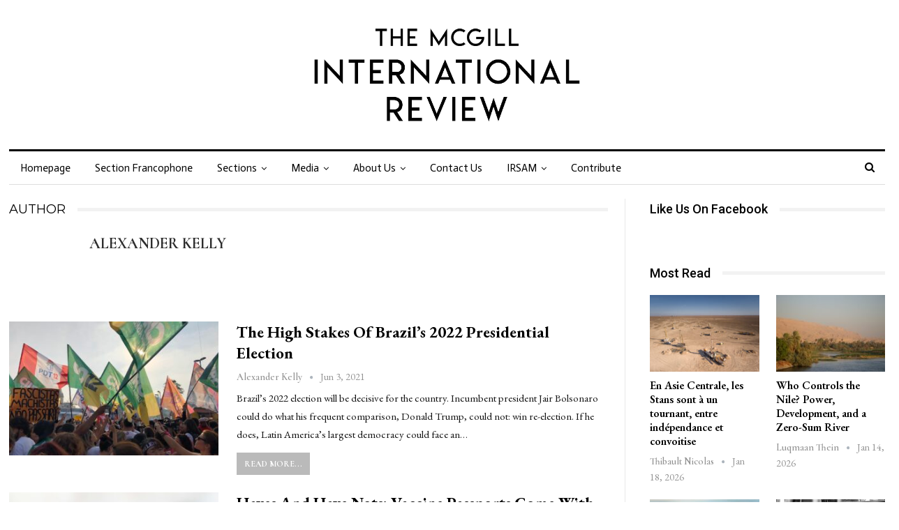

--- FILE ---
content_type: text/html; charset=UTF-8
request_url: https://www.mironline.ca/author/alexander-kelly/
body_size: 15522
content:
	<!DOCTYPE html>
		<!--[if IE 8]>
	<html class="ie ie8" lang="en-CA"> <![endif]-->
	<!--[if IE 9]>
	<html class="ie ie9" lang="en-CA"> <![endif]-->
	<!--[if gt IE 9]><!-->
<html lang="en-CA"> <!--<![endif]-->
	<head>
				<meta charset="UTF-8">
		<meta http-equiv="X-UA-Compatible" content="IE=edge">
		<meta name="viewport" content="width=device-width, initial-scale=1.0">
		<link rel="pingback" href="https://www.mironline.ca/xmlrpc.php"/>

		<title>Alexander Kelly &#8211; MIR</title>
<meta name='robots' content='max-image-preview:large' />
	<style>img:is([sizes="auto" i], [sizes^="auto," i]) { contain-intrinsic-size: 3000px 1500px }</style>
	
<!-- Better Open Graph, Schema.org & Twitter Integration -->
<meta property="og:locale" content="en_ca"/>
<meta property="og:site_name" content="MIR"/>
<meta property="og:url" content="https://www.mironline.ca/author/alexander-kelly/"/>
<meta property="og:title" content="Alexander Kelly"/>
<meta property="og:description" content="Canada&#039;s premier undergraduate journal of international affairs."/>
<meta property="og:type" content="website"/>
<meta name="twitter:card" content="summary"/>
<meta name="twitter:url" content="https://www.mironline.ca/author/alexander-kelly/"/>
<meta name="twitter:title" content="Alexander Kelly"/>
<meta name="twitter:description" content="Canada&#039;s premier undergraduate journal of international affairs."/>
<!-- / Better Open Graph, Schema.org & Twitter Integration. -->
<link rel='dns-prefetch' href='//fonts.googleapis.com' />
<link rel="alternate" type="application/rss+xml" title="MIR &raquo; Feed" href="https://www.mironline.ca/feed/" />
<link rel="alternate" type="application/rss+xml" title="MIR &raquo; Comments Feed" href="https://www.mironline.ca/comments/feed/" />
<link rel="alternate" type="application/rss+xml" title="MIR &raquo; Posts by Alexander Kelly Feed" href="https://www.mironline.ca/author/alexander-kelly/feed/" />
		<!-- This site uses the Google Analytics by MonsterInsights plugin v9.11.1 - Using Analytics tracking - https://www.monsterinsights.com/ -->
		<!-- Note: MonsterInsights is not currently configured on this site. The site owner needs to authenticate with Google Analytics in the MonsterInsights settings panel. -->
					<!-- No tracking code set -->
				<!-- / Google Analytics by MonsterInsights -->
		<script type="text/javascript">
/* <![CDATA[ */
window._wpemojiSettings = {"baseUrl":"https:\/\/s.w.org\/images\/core\/emoji\/16.0.1\/72x72\/","ext":".png","svgUrl":"https:\/\/s.w.org\/images\/core\/emoji\/16.0.1\/svg\/","svgExt":".svg","source":{"concatemoji":"https:\/\/www.mironline.ca\/wp-includes\/js\/wp-emoji-release.min.js?ver=6.8.3"}};
/*! This file is auto-generated */
!function(s,n){var o,i,e;function c(e){try{var t={supportTests:e,timestamp:(new Date).valueOf()};sessionStorage.setItem(o,JSON.stringify(t))}catch(e){}}function p(e,t,n){e.clearRect(0,0,e.canvas.width,e.canvas.height),e.fillText(t,0,0);var t=new Uint32Array(e.getImageData(0,0,e.canvas.width,e.canvas.height).data),a=(e.clearRect(0,0,e.canvas.width,e.canvas.height),e.fillText(n,0,0),new Uint32Array(e.getImageData(0,0,e.canvas.width,e.canvas.height).data));return t.every(function(e,t){return e===a[t]})}function u(e,t){e.clearRect(0,0,e.canvas.width,e.canvas.height),e.fillText(t,0,0);for(var n=e.getImageData(16,16,1,1),a=0;a<n.data.length;a++)if(0!==n.data[a])return!1;return!0}function f(e,t,n,a){switch(t){case"flag":return n(e,"\ud83c\udff3\ufe0f\u200d\u26a7\ufe0f","\ud83c\udff3\ufe0f\u200b\u26a7\ufe0f")?!1:!n(e,"\ud83c\udde8\ud83c\uddf6","\ud83c\udde8\u200b\ud83c\uddf6")&&!n(e,"\ud83c\udff4\udb40\udc67\udb40\udc62\udb40\udc65\udb40\udc6e\udb40\udc67\udb40\udc7f","\ud83c\udff4\u200b\udb40\udc67\u200b\udb40\udc62\u200b\udb40\udc65\u200b\udb40\udc6e\u200b\udb40\udc67\u200b\udb40\udc7f");case"emoji":return!a(e,"\ud83e\udedf")}return!1}function g(e,t,n,a){var r="undefined"!=typeof WorkerGlobalScope&&self instanceof WorkerGlobalScope?new OffscreenCanvas(300,150):s.createElement("canvas"),o=r.getContext("2d",{willReadFrequently:!0}),i=(o.textBaseline="top",o.font="600 32px Arial",{});return e.forEach(function(e){i[e]=t(o,e,n,a)}),i}function t(e){var t=s.createElement("script");t.src=e,t.defer=!0,s.head.appendChild(t)}"undefined"!=typeof Promise&&(o="wpEmojiSettingsSupports",i=["flag","emoji"],n.supports={everything:!0,everythingExceptFlag:!0},e=new Promise(function(e){s.addEventListener("DOMContentLoaded",e,{once:!0})}),new Promise(function(t){var n=function(){try{var e=JSON.parse(sessionStorage.getItem(o));if("object"==typeof e&&"number"==typeof e.timestamp&&(new Date).valueOf()<e.timestamp+604800&&"object"==typeof e.supportTests)return e.supportTests}catch(e){}return null}();if(!n){if("undefined"!=typeof Worker&&"undefined"!=typeof OffscreenCanvas&&"undefined"!=typeof URL&&URL.createObjectURL&&"undefined"!=typeof Blob)try{var e="postMessage("+g.toString()+"("+[JSON.stringify(i),f.toString(),p.toString(),u.toString()].join(",")+"));",a=new Blob([e],{type:"text/javascript"}),r=new Worker(URL.createObjectURL(a),{name:"wpTestEmojiSupports"});return void(r.onmessage=function(e){c(n=e.data),r.terminate(),t(n)})}catch(e){}c(n=g(i,f,p,u))}t(n)}).then(function(e){for(var t in e)n.supports[t]=e[t],n.supports.everything=n.supports.everything&&n.supports[t],"flag"!==t&&(n.supports.everythingExceptFlag=n.supports.everythingExceptFlag&&n.supports[t]);n.supports.everythingExceptFlag=n.supports.everythingExceptFlag&&!n.supports.flag,n.DOMReady=!1,n.readyCallback=function(){n.DOMReady=!0}}).then(function(){return e}).then(function(){var e;n.supports.everything||(n.readyCallback(),(e=n.source||{}).concatemoji?t(e.concatemoji):e.wpemoji&&e.twemoji&&(t(e.twemoji),t(e.wpemoji)))}))}((window,document),window._wpemojiSettings);
/* ]]> */
</script>
<!-- mironline.ca is managing ads with Advanced Ads – https://wpadvancedads.com/ --><script id="miron-ready">
			window.advanced_ads_ready=function(e,a){a=a||"complete";var d=function(e){return"interactive"===a?"loading"!==e:"complete"===e};d(document.readyState)?e():document.addEventListener("readystatechange",(function(a){d(a.target.readyState)&&e()}),{once:"interactive"===a})},window.advanced_ads_ready_queue=window.advanced_ads_ready_queue||[];		</script>
		<style id='wp-emoji-styles-inline-css' type='text/css'>

	img.wp-smiley, img.emoji {
		display: inline !important;
		border: none !important;
		box-shadow: none !important;
		height: 1em !important;
		width: 1em !important;
		margin: 0 0.07em !important;
		vertical-align: -0.1em !important;
		background: none !important;
		padding: 0 !important;
	}
</style>
<link rel='stylesheet' id='wp-block-library-css' href='https://www.mironline.ca/wp-includes/css/dist/block-library/style.min.css?ver=6.8.3' type='text/css' media='all' />
<style id='classic-theme-styles-inline-css' type='text/css'>
/*! This file is auto-generated */
.wp-block-button__link{color:#fff;background-color:#32373c;border-radius:9999px;box-shadow:none;text-decoration:none;padding:calc(.667em + 2px) calc(1.333em + 2px);font-size:1.125em}.wp-block-file__button{background:#32373c;color:#fff;text-decoration:none}
</style>
<style id='global-styles-inline-css' type='text/css'>
:root{--wp--preset--aspect-ratio--square: 1;--wp--preset--aspect-ratio--4-3: 4/3;--wp--preset--aspect-ratio--3-4: 3/4;--wp--preset--aspect-ratio--3-2: 3/2;--wp--preset--aspect-ratio--2-3: 2/3;--wp--preset--aspect-ratio--16-9: 16/9;--wp--preset--aspect-ratio--9-16: 9/16;--wp--preset--color--black: #000000;--wp--preset--color--cyan-bluish-gray: #abb8c3;--wp--preset--color--white: #ffffff;--wp--preset--color--pale-pink: #f78da7;--wp--preset--color--vivid-red: #cf2e2e;--wp--preset--color--luminous-vivid-orange: #ff6900;--wp--preset--color--luminous-vivid-amber: #fcb900;--wp--preset--color--light-green-cyan: #7bdcb5;--wp--preset--color--vivid-green-cyan: #00d084;--wp--preset--color--pale-cyan-blue: #8ed1fc;--wp--preset--color--vivid-cyan-blue: #0693e3;--wp--preset--color--vivid-purple: #9b51e0;--wp--preset--gradient--vivid-cyan-blue-to-vivid-purple: linear-gradient(135deg,rgba(6,147,227,1) 0%,rgb(155,81,224) 100%);--wp--preset--gradient--light-green-cyan-to-vivid-green-cyan: linear-gradient(135deg,rgb(122,220,180) 0%,rgb(0,208,130) 100%);--wp--preset--gradient--luminous-vivid-amber-to-luminous-vivid-orange: linear-gradient(135deg,rgba(252,185,0,1) 0%,rgba(255,105,0,1) 100%);--wp--preset--gradient--luminous-vivid-orange-to-vivid-red: linear-gradient(135deg,rgba(255,105,0,1) 0%,rgb(207,46,46) 100%);--wp--preset--gradient--very-light-gray-to-cyan-bluish-gray: linear-gradient(135deg,rgb(238,238,238) 0%,rgb(169,184,195) 100%);--wp--preset--gradient--cool-to-warm-spectrum: linear-gradient(135deg,rgb(74,234,220) 0%,rgb(151,120,209) 20%,rgb(207,42,186) 40%,rgb(238,44,130) 60%,rgb(251,105,98) 80%,rgb(254,248,76) 100%);--wp--preset--gradient--blush-light-purple: linear-gradient(135deg,rgb(255,206,236) 0%,rgb(152,150,240) 100%);--wp--preset--gradient--blush-bordeaux: linear-gradient(135deg,rgb(254,205,165) 0%,rgb(254,45,45) 50%,rgb(107,0,62) 100%);--wp--preset--gradient--luminous-dusk: linear-gradient(135deg,rgb(255,203,112) 0%,rgb(199,81,192) 50%,rgb(65,88,208) 100%);--wp--preset--gradient--pale-ocean: linear-gradient(135deg,rgb(255,245,203) 0%,rgb(182,227,212) 50%,rgb(51,167,181) 100%);--wp--preset--gradient--electric-grass: linear-gradient(135deg,rgb(202,248,128) 0%,rgb(113,206,126) 100%);--wp--preset--gradient--midnight: linear-gradient(135deg,rgb(2,3,129) 0%,rgb(40,116,252) 100%);--wp--preset--font-size--small: 13px;--wp--preset--font-size--medium: 20px;--wp--preset--font-size--large: 36px;--wp--preset--font-size--x-large: 42px;--wp--preset--spacing--20: 0.44rem;--wp--preset--spacing--30: 0.67rem;--wp--preset--spacing--40: 1rem;--wp--preset--spacing--50: 1.5rem;--wp--preset--spacing--60: 2.25rem;--wp--preset--spacing--70: 3.38rem;--wp--preset--spacing--80: 5.06rem;--wp--preset--shadow--natural: 6px 6px 9px rgba(0, 0, 0, 0.2);--wp--preset--shadow--deep: 12px 12px 50px rgba(0, 0, 0, 0.4);--wp--preset--shadow--sharp: 6px 6px 0px rgba(0, 0, 0, 0.2);--wp--preset--shadow--outlined: 6px 6px 0px -3px rgba(255, 255, 255, 1), 6px 6px rgba(0, 0, 0, 1);--wp--preset--shadow--crisp: 6px 6px 0px rgba(0, 0, 0, 1);}:where(.is-layout-flex){gap: 0.5em;}:where(.is-layout-grid){gap: 0.5em;}body .is-layout-flex{display: flex;}.is-layout-flex{flex-wrap: wrap;align-items: center;}.is-layout-flex > :is(*, div){margin: 0;}body .is-layout-grid{display: grid;}.is-layout-grid > :is(*, div){margin: 0;}:where(.wp-block-columns.is-layout-flex){gap: 2em;}:where(.wp-block-columns.is-layout-grid){gap: 2em;}:where(.wp-block-post-template.is-layout-flex){gap: 1.25em;}:where(.wp-block-post-template.is-layout-grid){gap: 1.25em;}.has-black-color{color: var(--wp--preset--color--black) !important;}.has-cyan-bluish-gray-color{color: var(--wp--preset--color--cyan-bluish-gray) !important;}.has-white-color{color: var(--wp--preset--color--white) !important;}.has-pale-pink-color{color: var(--wp--preset--color--pale-pink) !important;}.has-vivid-red-color{color: var(--wp--preset--color--vivid-red) !important;}.has-luminous-vivid-orange-color{color: var(--wp--preset--color--luminous-vivid-orange) !important;}.has-luminous-vivid-amber-color{color: var(--wp--preset--color--luminous-vivid-amber) !important;}.has-light-green-cyan-color{color: var(--wp--preset--color--light-green-cyan) !important;}.has-vivid-green-cyan-color{color: var(--wp--preset--color--vivid-green-cyan) !important;}.has-pale-cyan-blue-color{color: var(--wp--preset--color--pale-cyan-blue) !important;}.has-vivid-cyan-blue-color{color: var(--wp--preset--color--vivid-cyan-blue) !important;}.has-vivid-purple-color{color: var(--wp--preset--color--vivid-purple) !important;}.has-black-background-color{background-color: var(--wp--preset--color--black) !important;}.has-cyan-bluish-gray-background-color{background-color: var(--wp--preset--color--cyan-bluish-gray) !important;}.has-white-background-color{background-color: var(--wp--preset--color--white) !important;}.has-pale-pink-background-color{background-color: var(--wp--preset--color--pale-pink) !important;}.has-vivid-red-background-color{background-color: var(--wp--preset--color--vivid-red) !important;}.has-luminous-vivid-orange-background-color{background-color: var(--wp--preset--color--luminous-vivid-orange) !important;}.has-luminous-vivid-amber-background-color{background-color: var(--wp--preset--color--luminous-vivid-amber) !important;}.has-light-green-cyan-background-color{background-color: var(--wp--preset--color--light-green-cyan) !important;}.has-vivid-green-cyan-background-color{background-color: var(--wp--preset--color--vivid-green-cyan) !important;}.has-pale-cyan-blue-background-color{background-color: var(--wp--preset--color--pale-cyan-blue) !important;}.has-vivid-cyan-blue-background-color{background-color: var(--wp--preset--color--vivid-cyan-blue) !important;}.has-vivid-purple-background-color{background-color: var(--wp--preset--color--vivid-purple) !important;}.has-black-border-color{border-color: var(--wp--preset--color--black) !important;}.has-cyan-bluish-gray-border-color{border-color: var(--wp--preset--color--cyan-bluish-gray) !important;}.has-white-border-color{border-color: var(--wp--preset--color--white) !important;}.has-pale-pink-border-color{border-color: var(--wp--preset--color--pale-pink) !important;}.has-vivid-red-border-color{border-color: var(--wp--preset--color--vivid-red) !important;}.has-luminous-vivid-orange-border-color{border-color: var(--wp--preset--color--luminous-vivid-orange) !important;}.has-luminous-vivid-amber-border-color{border-color: var(--wp--preset--color--luminous-vivid-amber) !important;}.has-light-green-cyan-border-color{border-color: var(--wp--preset--color--light-green-cyan) !important;}.has-vivid-green-cyan-border-color{border-color: var(--wp--preset--color--vivid-green-cyan) !important;}.has-pale-cyan-blue-border-color{border-color: var(--wp--preset--color--pale-cyan-blue) !important;}.has-vivid-cyan-blue-border-color{border-color: var(--wp--preset--color--vivid-cyan-blue) !important;}.has-vivid-purple-border-color{border-color: var(--wp--preset--color--vivid-purple) !important;}.has-vivid-cyan-blue-to-vivid-purple-gradient-background{background: var(--wp--preset--gradient--vivid-cyan-blue-to-vivid-purple) !important;}.has-light-green-cyan-to-vivid-green-cyan-gradient-background{background: var(--wp--preset--gradient--light-green-cyan-to-vivid-green-cyan) !important;}.has-luminous-vivid-amber-to-luminous-vivid-orange-gradient-background{background: var(--wp--preset--gradient--luminous-vivid-amber-to-luminous-vivid-orange) !important;}.has-luminous-vivid-orange-to-vivid-red-gradient-background{background: var(--wp--preset--gradient--luminous-vivid-orange-to-vivid-red) !important;}.has-very-light-gray-to-cyan-bluish-gray-gradient-background{background: var(--wp--preset--gradient--very-light-gray-to-cyan-bluish-gray) !important;}.has-cool-to-warm-spectrum-gradient-background{background: var(--wp--preset--gradient--cool-to-warm-spectrum) !important;}.has-blush-light-purple-gradient-background{background: var(--wp--preset--gradient--blush-light-purple) !important;}.has-blush-bordeaux-gradient-background{background: var(--wp--preset--gradient--blush-bordeaux) !important;}.has-luminous-dusk-gradient-background{background: var(--wp--preset--gradient--luminous-dusk) !important;}.has-pale-ocean-gradient-background{background: var(--wp--preset--gradient--pale-ocean) !important;}.has-electric-grass-gradient-background{background: var(--wp--preset--gradient--electric-grass) !important;}.has-midnight-gradient-background{background: var(--wp--preset--gradient--midnight) !important;}.has-small-font-size{font-size: var(--wp--preset--font-size--small) !important;}.has-medium-font-size{font-size: var(--wp--preset--font-size--medium) !important;}.has-large-font-size{font-size: var(--wp--preset--font-size--large) !important;}.has-x-large-font-size{font-size: var(--wp--preset--font-size--x-large) !important;}
:where(.wp-block-post-template.is-layout-flex){gap: 1.25em;}:where(.wp-block-post-template.is-layout-grid){gap: 1.25em;}
:where(.wp-block-columns.is-layout-flex){gap: 2em;}:where(.wp-block-columns.is-layout-grid){gap: 2em;}
:root :where(.wp-block-pullquote){font-size: 1.5em;line-height: 1.6;}
</style>
<link rel='stylesheet' id='unslider-css-css' href='https://www.mironline.ca/wp-content/plugins/advanced-ads-slider/public/assets/css/unslider.css?ver=1.4.6' type='text/css' media='all' />
<link rel='stylesheet' id='slider-css-css' href='https://www.mironline.ca/wp-content/plugins/advanced-ads-slider/public/assets/css/slider.css?ver=1.4.6' type='text/css' media='all' />
<link rel='stylesheet' id='elb-theme-light-css' href='https://www.mironline.ca/wp-content/plugins/easy-liveblogs/assets/css/themes/light.css?ver=2.3.7' type='text/css' media='all' />
<link rel='stylesheet' id='wp-components-css' href='https://www.mironline.ca/wp-includes/css/dist/components/style.min.css?ver=6.8.3' type='text/css' media='all' />
<link rel='stylesheet' id='godaddy-styles-css' href='https://www.mironline.ca/wp-content/mu-plugins/vendor/wpex/godaddy-launch/includes/Dependencies/GoDaddy/Styles/build/latest.css?ver=2.0.2' type='text/css' media='all' />
<link rel='stylesheet' id='msl-main-css' href='https://www.mironline.ca/wp-content/plugins/master-slider/public/assets/css/masterslider.main.css?ver=3.11.0' type='text/css' media='all' />
<link rel='stylesheet' id='msl-custom-css' href='https://www.mironline.ca/wp-content/uploads/master-slider/custom.css?ver=5.2' type='text/css' media='all' />
<link rel='stylesheet' id='better-framework-main-fonts-css' href='https://fonts.googleapis.com/css?family=Cormorant:400,600,700,500%7CEB+Garamond:400,400italic,700,600%7CActor:400%7CMontserrat:400%7CRoboto:500&#038;display=swap' type='text/css' media='all' />
<script type="text/javascript" src="https://www.mironline.ca/wp-includes/js/jquery/jquery.min.js?ver=3.7.1" id="jquery-core-js"></script>
<script type="text/javascript" src="https://www.mironline.ca/wp-includes/js/jquery/jquery-migrate.min.js?ver=3.4.1" id="jquery-migrate-js"></script>
<script type="text/javascript" src="https://www.mironline.ca/wp-content/plugins/advanced-ads-slider/public/assets/js/unslider.min.js?ver=1.4.6" id="unslider-js-js"></script>
<script type="text/javascript" src="https://www.mironline.ca/wp-content/plugins/advanced-ads-slider/public/assets/js/jquery.event.move.js?ver=1.4.6" id="unslider-move-js-js"></script>
<script type="text/javascript" src="https://www.mironline.ca/wp-content/plugins/advanced-ads-slider/public/assets/js/jquery.event.swipe.js?ver=1.4.6" id="unslider-swipe-js-js"></script>
<script type="text/javascript" id="elb-js-extra">
/* <![CDATA[ */
var elb = {"datetime_format":"human","locale":"en_CA","interval":"30","new_post_msg":"There is %s update.","new_posts_msg":"There are %s updates.","now_more_posts":"That's it."};
/* ]]> */
</script>
<script type="text/javascript" src="https://www.mironline.ca/wp-content/plugins/easy-liveblogs/assets/js/easy-liveblogs.js?ver=2.3.7" id="elb-js"></script>
<!--[if lt IE 9]>
<script type="text/javascript" src="https://www.mironline.ca/wp-content/themes/publisher/includes/libs/better-framework/assets/js/html5shiv.min.js?ver=3.15.0" id="bf-html5shiv-js"></script>
<![endif]-->
<!--[if lt IE 9]>
<script type="text/javascript" src="https://www.mironline.ca/wp-content/themes/publisher/includes/libs/better-framework/assets/js/respond.min.js?ver=3.15.0" id="bf-respond-js"></script>
<![endif]-->
<link rel="https://api.w.org/" href="https://www.mironline.ca/wp-json/" /><link rel="alternate" title="JSON" type="application/json" href="https://www.mironline.ca/wp-json/wp/v2/users/1516" /><link rel="EditURI" type="application/rsd+xml" title="RSD" href="https://www.mironline.ca/xmlrpc.php?rsd" />
<meta name="generator" content="WordPress 6.8.3" />
			<link rel="amphtml" href="https://www.mironline.ca/author/alexander-kelly/amp/"/>
					<meta property="fb:pages" content="605611562824785" />
		<script>var ms_grabbing_curosr = 'https://www.mironline.ca/wp-content/plugins/master-slider/public/assets/css/common/grabbing.cur', ms_grab_curosr = 'https://www.mironline.ca/wp-content/plugins/master-slider/public/assets/css/common/grab.cur';</script>
<meta name="generator" content="MasterSlider 3.11.0 - Responsive Touch Image Slider | avt.li/msf" />
<script async src="https://pagead2.googlesyndication.com/pagead/js/adsbygoogle.js"></script>
<script>
     (adsbygoogle = window.adsbygoogle || []).push({
          google_ad_client: "ca-pub-4664477308127390",
          enable_page_level_ads: true
     });
</script>
<meta name="generator" content="Powered by WPBakery Page Builder - drag and drop page builder for WordPress."/>
<script type="application/ld+json">{
    "@context": "http://schema.org/",
    "@type": "Organization",
    "@id": "#organization",
    "logo": {
        "@type": "ImageObject",
        "url": "https://www.mironline.ca/wp-content/uploads/2019/05/Website-logo-3.jpg"
    },
    "url": "https://www.mironline.ca/",
    "name": "MIR",
    "description": "Canada&#039;s premier undergraduate journal of international affairs."
}</script>
<script type="application/ld+json">{
    "@context": "http://schema.org/",
    "@type": "WebSite",
    "name": "MIR",
    "alternateName": "Canada&#039;s premier undergraduate journal of international affairs.",
    "url": "https://www.mironline.ca/"
}</script>
<link rel='stylesheet' id='better-playlist' href='https://www.mironline.ca/wp-content/plugins/better-playlist/css/better-playlist.min.css' type='text/css' media='all' />
<link rel='stylesheet' id='bs-icons' href='https://www.mironline.ca/wp-content/themes/publisher/includes/libs/better-framework/assets/css/bs-icons.css' type='text/css' media='all' />
<link rel='stylesheet' id='better-social-counter' href='https://www.mironline.ca/wp-content/plugins/better-social-counter/css/style.min.css' type='text/css' media='all' />
<link rel='stylesheet' id='bf-slick' href='https://www.mironline.ca/wp-content/themes/publisher/includes/libs/better-framework/assets/css/slick.min.css' type='text/css' media='all' />
<link rel='stylesheet' id='fontawesome' href='https://www.mironline.ca/wp-content/themes/publisher/includes/libs/better-framework/assets/css/font-awesome.min.css' type='text/css' media='all' />
<link rel='stylesheet' id='br-numbers' href='https://fonts.googleapis.com/css?family=Oswald&text=0123456789./\%' type='text/css' media='all' />
<link rel='stylesheet' id='better-reviews' href='https://www.mironline.ca/wp-content/plugins/better-reviews/css/better-reviews.min.css' type='text/css' media='all' />
<link rel='stylesheet' id='blockquote-pack-pro' href='https://www.mironline.ca/wp-content/plugins/blockquote-pack-pro/css/blockquote-pack.min.css' type='text/css' media='all' />
<link rel='stylesheet' id='financial-pack-pro' href='https://www.mironline.ca/wp-content/plugins/financial-pack-pro/css/financial-pack.min.css' type='text/css' media='all' />
<link rel='stylesheet' id='newsletter-pack' href='https://www.mironline.ca/wp-content/plugins/newsletter-pack-pro/css/newsletter-pack.min.css' type='text/css' media='all' />
<link rel='stylesheet' id='smart-lists-pack-pro' href='https://www.mironline.ca/wp-content/plugins/smart-lists-pack-pro/css/smart-lists-pack.min.css' type='text/css' media='all' />
<link rel='stylesheet' id='wp-embedder-pack-pro' href='https://www.mironline.ca/wp-content/plugins/wp-embedder-pack/assets/css/wpep.min.css' type='text/css' media='all' />
<link rel='stylesheet' id='theme-libs' href='https://www.mironline.ca/wp-content/themes/publisher/css/theme-libs.min.css' type='text/css' media='all' />
<link rel='stylesheet' id='publisher' href='https://www.mironline.ca/wp-content/themes/publisher/style-7.11.0.min.css' type='text/css' media='all' />
<link rel='stylesheet' id='publisher-theme-newspaper-daily' href='https://www.mironline.ca/wp-content/themes/publisher/includes/styles/newspaper-daily/style.min.css' type='text/css' media='all' />
<link rel='stylesheet' id='7.11.0-1768254985' href='https://www.mironline.ca/wp-content/bs-booster-cache/d78592c3fef9e4e17b92d0163bfa3d31.css' type='text/css' media='all' />
<script async src="https://pagead2.googlesyndication.com/pagead/js/adsbygoogle.js?client=ca-pub-4664477308127390"></script><script>(adsbygoogle = window.adsbygoogle || []).push({
					google_ad_client: "ca-pub-4664477308127390",
					enable_page_level_ads: true,
					overlays: {bottom: true}
				});</script><link rel="icon" href="https://www.mironline.ca/wp-content/uploads/2019/02/cropped-MIR-Logo-Black-Circle-32x32.png" sizes="32x32" />
<link rel="icon" href="https://www.mironline.ca/wp-content/uploads/2019/02/cropped-MIR-Logo-Black-Circle-192x192.png" sizes="192x192" />
<link rel="apple-touch-icon" href="https://www.mironline.ca/wp-content/uploads/2019/02/cropped-MIR-Logo-Black-Circle-180x180.png" />
<meta name="msapplication-TileImage" content="https://www.mironline.ca/wp-content/uploads/2019/02/cropped-MIR-Logo-Black-Circle-270x270.png" />

<!-- BetterFramework Head Inline CSS -->
<style>
.post-meta.single-post-meta .post-author-name {
max-width: 400px;
}

.post-meta .post-author {
    max-width: 200px;
    }
.single-post-content .entry-content .continue-reading-container a {
    color: #ffffff !important;
    background-color: #ff1010 !important;
}

</style>
<!-- /BetterFramework Head Inline CSS-->
<noscript><style> .wpb_animate_when_almost_visible { opacity: 1; }</style></noscript>	</head>

<body class="archive author author-alexander-kelly author-1516 wp-theme-publisher _masterslider _ms_version_3.11.0 bs-theme bs-publisher bs-publisher-newspaper-daily ltr close-rh page-layout-2-col page-layout-2-col-right full-width active-sticky-sidebar main-menu-sticky-smart main-menu-boxed active-ajax-search  wpb-js-composer js-comp-ver-6.7.0 vc_responsive not-guest-author bs-ll-a aa-prefix-miron-" dir="ltr">
		<div class="main-wrap content-main-wrap">
			<header id="header" class="site-header header-style-1 boxed" itemscope="itemscope" itemtype="https://schema.org/WPHeader">
				<div class="header-inner">
			<div class="content-wrap">
				<div class="container">
					<div id="site-branding" class="site-branding">
	<p  id="site-title" class="logo h1 img-logo">
	<a href="https://www.mironline.ca/" itemprop="url" rel="home">
					<img id="site-logo" src="https://www.mironline.ca/wp-content/uploads/2019/05/Website-logo-3.jpg"
			     alt="The McGill International Review"  />

			<span class="site-title">The McGill International Review - Canada&#039;s premier undergraduate journal of international affairs.</span>
				</a>
</p>
</div><!-- .site-branding -->
				</div>

			</div>
		</div>
		<div id="menu-main" class="menu main-menu-wrapper show-search-item menu-actions-btn-width-1" role="navigation" itemscope="itemscope" itemtype="https://schema.org/SiteNavigationElement">
	<div class="main-menu-inner">
		<div class="content-wrap">
			<div class="container">

				<nav class="main-menu-container">
					<ul id="main-navigation" class="main-menu menu bsm-pure clearfix">
						<li id="menu-item-49191" class="menu-item menu-item-type-post_type menu-item-object-page menu-item-home better-anim-fade menu-item-49191"><a href="https://www.mironline.ca/">Homepage</a></li>
<li id="menu-item-49215" class="menu-item menu-item-type-taxonomy menu-item-object-category menu-term-6245 better-anim-fade menu-item-49215"><a href="https://www.mironline.ca/category/section-francophone/">Section Francophone</a></li>
<li id="menu-item-49177" class="menu-item menu-item-type-custom menu-item-object-custom menu-item-has-children better-anim-fade menu-item-49177"><a href="#">Sections</a>
<ul class="sub-menu">
	<li id="menu-item-49178" class="menu-item menu-item-type-taxonomy menu-item-object-category menu-item-has-children menu-term-7 better-anim-fade menu-item-49178"><a href="https://www.mironline.ca/category/region/">Regions</a>
	<ul class="sub-menu">
		<li id="menu-item-49179" class="menu-item menu-item-type-taxonomy menu-item-object-category menu-term-10 better-anim-fade menu-item-49179"><a href="https://www.mironline.ca/category/region/americas/">The Americas</a></li>
		<li id="menu-item-49186" class="menu-item menu-item-type-taxonomy menu-item-object-category menu-term-120 better-anim-fade menu-item-49186"><a href="https://www.mironline.ca/category/region/africa/">Africa</a></li>
		<li id="menu-item-49182" class="menu-item menu-item-type-taxonomy menu-item-object-category menu-term-8 better-anim-fade menu-item-49182"><a href="https://www.mironline.ca/category/region/asia/">Asia Pacific</a></li>
		<li id="menu-item-49220" class="menu-item menu-item-type-taxonomy menu-item-object-category menu-term-6168 better-anim-fade menu-item-49220"><a href="https://www.mironline.ca/category/region/central-asia/">Central Asia</a></li>
		<li id="menu-item-49180" class="menu-item menu-item-type-taxonomy menu-item-object-category menu-term-9 better-anim-fade menu-item-49180"><a href="https://www.mironline.ca/category/region/europe/">Europe</a></li>
		<li id="menu-item-49181" class="menu-item menu-item-type-taxonomy menu-item-object-category menu-term-11 better-anim-fade menu-item-49181"><a href="https://www.mironline.ca/category/region/middle-east/">Middle East</a></li>
		<li id="menu-item-49187" class="menu-item menu-item-type-taxonomy menu-item-object-category menu-term-6169 better-anim-fade menu-item-49187"><a href="https://www.mironline.ca/category/region/oceania/">Oceania</a></li>
		<li id="menu-item-49188" class="menu-item menu-item-type-taxonomy menu-item-object-category menu-term-2651 better-anim-fade menu-item-49188"><a href="https://www.mironline.ca/category/region/south-asia/">South Asia</a></li>
	</ul>
</li>
	<li id="menu-item-49183" class="menu-item menu-item-type-taxonomy menu-item-object-category menu-term-3998 better-anim-fade menu-item-49183"><a href="https://www.mironline.ca/category/culture/">Culture</a></li>
	<li id="menu-item-49184" class="menu-item menu-item-type-taxonomy menu-item-object-category menu-term-2274 better-anim-fade menu-item-49184"><a href="https://www.mironline.ca/category/economy/">Economy</a></li>
	<li id="menu-item-49185" class="menu-item menu-item-type-taxonomy menu-item-object-category menu-term-3924 better-anim-fade menu-item-49185"><a href="https://www.mironline.ca/category/environment/">Environment</a></li>
	<li id="menu-item-49189" class="menu-item menu-item-type-taxonomy menu-item-object-category menu-term-5533 better-anim-fade menu-item-49189"><a href="https://www.mironline.ca/category/health/">Health</a></li>
	<li id="menu-item-49190" class="menu-item menu-item-type-taxonomy menu-item-object-category menu-term-2783 better-anim-fade menu-item-49190"><a href="https://www.mironline.ca/category/technology/">Technology</a></li>
</ul>
</li>
<li id="menu-item-49197" class="menu-item menu-item-type-taxonomy menu-item-object-category menu-item-has-children menu-term-1359 better-anim-fade menu-item-49197"><a href="https://www.mironline.ca/category/media/">Media</a>
<ul class="sub-menu">
	<li id="menu-item-49198" class="menu-item menu-item-type-taxonomy menu-item-object-category menu-term-6244 better-anim-fade menu-item-49198"><a href="https://www.mironline.ca/category/media/archived-series/">Archived Series</a></li>
	<li id="menu-item-49199" class="menu-item menu-item-type-taxonomy menu-item-object-category menu-term-2758 better-anim-fade menu-item-49199"><a href="https://www.mironline.ca/category/media/podcasts/">Podcasts</a></li>
	<li id="menu-item-56988" class="menu-item menu-item-type-custom menu-item-object-custom better-anim-fade menu-item-56988"><a href="https://issuu.com/mcgillinternationalreview/docs/mir_year_in_review">MIR Magazine 2019-2020</a></li>
	<li id="menu-item-50048" class="menu-item menu-item-type-taxonomy menu-item-object-category menu-term-6349 better-anim-fade menu-item-50048"><a href="https://www.mironline.ca/category/media/videos/">Videos</a></li>
</ul>
</li>
<li id="menu-item-49192" class="menu-item menu-item-type-post_type menu-item-object-page menu-item-has-children better-anim-fade menu-item-49192"><a href="https://www.mironline.ca/about-us/">About Us</a>
<ul class="sub-menu">
	<li id="menu-item-49194" class="menu-item menu-item-type-post_type menu-item-object-page better-anim-fade menu-item-49194"><a href="https://www.mironline.ca/staff/">Executive Board</a></li>
</ul>
</li>
<li id="menu-item-49219" class="menu-item menu-item-type-post_type menu-item-object-page better-anim-fade menu-item-49219"><a href="https://www.mironline.ca/contact-us/">Contact Us</a></li>
<li id="menu-item-49195" class="menu-item menu-item-type-taxonomy menu-item-object-category menu-item-has-children menu-term-6180 better-anim-fade menu-item-49195"><a href="https://www.mironline.ca/category/irsam/">IRSAM</a>
<ul class="sub-menu">
	<li id="menu-item-49324" class="menu-item menu-item-type-post_type menu-item-object-page better-anim-fade menu-item-49324"><a href="https://www.mironline.ca/mir-journal-archives/">MIR Journal Archives</a></li>
	<li id="menu-item-49218" class="menu-item menu-item-type-custom menu-item-object-custom better-anim-fade menu-item-49218"><a href="http://www.irsam.ca/">IRSAM Website</a></li>
</ul>
</li>
<li id="menu-item-49196" class="menu-item menu-item-type-post_type menu-item-object-page better-anim-fade menu-item-49196"><a href="https://www.mironline.ca/contribute/">Contribute</a></li>
					</ul><!-- #main-navigation -->
											<div class="menu-action-buttons width-1">
															<div class="search-container close">
									<span class="search-handler"><i class="fa fa-search"></i></span>

									<div class="search-box clearfix">
										<form role="search" method="get" class="search-form clearfix" action="https://www.mironline.ca">
	<input type="search" class="search-field"
	       placeholder="Search..."
	       value="" name="s"
	       title="Search for:"
	       autocomplete="off">
	<input type="submit" class="search-submit" value="Search">
</form><!-- .search-form -->
									</div>
								</div>
														</div>
										</nav><!-- .main-menu-container -->

			</div>
		</div>
	</div>
</div><!-- .menu -->	</header><!-- .header -->
	<div class="rh-header clearfix light deferred-block-exclude">
		<div class="rh-container clearfix">

			<div class="menu-container close">
				<span class="menu-handler"><span class="lines"></span></span>
			</div><!-- .menu-container -->

			<div class="logo-container rh-img-logo">
				<a href="https://www.mironline.ca/" itemprop="url" rel="home">
											<img src="https://www.mironline.ca/wp-content/uploads/2019/05/Website-logo-3.jpg"
						     alt="MIR"  />				</a>
			</div><!-- .logo-container -->
		</div><!-- .rh-container -->
	</div><!-- .rh-header -->
<div class="content-wrap">
		<main id="content" class="content-container">

		<div class="container layout-2-col layout-2-col-1 layout-right-sidebar">
			<div class="row main-section">
										<div class="col-sm-8 content-column">
							<section class="post-author author-profile clearfix">

	<h3 class="section-heading sh-t1 sh-s1">
		<span class="h-text">Author</span>
	</h3>

	<div class="post-author-avatar">
		<img alt=''  data-src='https://secure.gravatar.com/avatar/3bfe981a811b23f589196973c22320cb6d375218bdac33f9d90ddf3174db41d9?s=100&d=blank&r=g' class='avatar avatar-100 photo avatar-default' height='100' width='100' />	</div>

	<h1 class="author-title">
		<span class="post-author-name">Alexander Kelly</span>

		
			</h1>

	<div class="author-links">
				<ul class="author-social-icons">
					</ul>
			</div>

	
</section>
	<div class="listing listing-blog listing-blog-5 clearfix ">
		<article class="post-66844 type-post format-standard has-post-thumbnail   listing-item listing-item-blog  listing-item-blog-5 main-term-3 bsw-9 ">
	<div class="item-inner clearfix">

					<div class="featured clearfix">
								<a  title="The High Stakes of Brazil’s 2022 Presidential Election" data-src="https://www.mironline.ca/wp-content/uploads/2021/05/44083626235_8d2b006f97_k-357x210.jpg" data-bs-srcset="{&quot;baseurl&quot;:&quot;https:\/\/www.mironline.ca\/wp-content\/uploads\/2021\/05\/&quot;,&quot;sizes&quot;:{&quot;210&quot;:&quot;44083626235_8d2b006f97_k-210x136.jpg&quot;,&quot;279&quot;:&quot;44083626235_8d2b006f97_k-279x220.jpg&quot;,&quot;357&quot;:&quot;44083626235_8d2b006f97_k-357x210.jpg&quot;,&quot;750&quot;:&quot;44083626235_8d2b006f97_k-750x430.jpg&quot;,&quot;2048&quot;:&quot;44083626235_8d2b006f97_k.jpg&quot;}}"						class="img-holder" href="https://www.mironline.ca/the-high-stakes-of-brazils-2022-presidential-election/"></a>
							</div>
		<h2 class="title">		<a href="https://www.mironline.ca/the-high-stakes-of-brazils-2022-presidential-election/" class="post-title post-url">
			The High Stakes of Brazil’s 2022 Presidential Election		</a>
		</h2>		<div class="post-meta">

							<a href="https://www.mironline.ca/author/alexander-kelly/"
				   title="Browse Author Articles"
				   class="post-author-a">
					<i class="post-author author">
						Alexander Kelly					</i>
				</a>
							<span class="time"><time class="post-published updated"
				                         datetime="2021-06-03T17:00:29-04:00">Jun 3, 2021</time></span>
						</div>
					<div class="post-summary">
				Brazil’s 2022 election will be decisive for the country. Incumbent president Jair Bolsonaro could do what his frequent comparison, Donald Trump, could not: win re-election. If he does, Latin America’s largest democracy could face an&hellip;					<br><a class="read-more"
					       href="https://www.mironline.ca/the-high-stakes-of-brazils-2022-presidential-election/">Read More...</a>
							</div>
				</div>
	</article >
	<article class="post-66166 type-post format-standard has-post-thumbnail   listing-item listing-item-blog  listing-item-blog-5 main-term-8959 bsw-9 ">
	<div class="item-inner clearfix">

					<div class="featured clearfix">
								<a  title="Haves and Have Nots: Vaccine Passports Come with Concerns over Global Inequality" data-src="https://www.mironline.ca/wp-content/uploads/2021/03/50724116808_cc1cf61441_k-357x210.jpg" data-bs-srcset="{&quot;baseurl&quot;:&quot;https:\/\/www.mironline.ca\/wp-content\/uploads\/2021\/03\/&quot;,&quot;sizes&quot;:{&quot;210&quot;:&quot;50724116808_cc1cf61441_k-210x136.jpg&quot;,&quot;279&quot;:&quot;50724116808_cc1cf61441_k-279x220.jpg&quot;,&quot;357&quot;:&quot;50724116808_cc1cf61441_k-357x210.jpg&quot;,&quot;750&quot;:&quot;50724116808_cc1cf61441_k-750x430.jpg&quot;,&quot;2048&quot;:&quot;50724116808_cc1cf61441_k.jpg&quot;}}"						class="img-holder" href="https://www.mironline.ca/vaccine-passports-come-with-concerns-over-global-inequality/"></a>
							</div>
		<h2 class="title">		<a href="https://www.mironline.ca/vaccine-passports-come-with-concerns-over-global-inequality/" class="post-title post-url">
			Haves and Have Nots: Vaccine Passports Come with Concerns over Global Inequality		</a>
		</h2>		<div class="post-meta">

							<a href="https://www.mironline.ca/author/alexander-kelly/"
				   title="Browse Author Articles"
				   class="post-author-a">
					<i class="post-author author">
						Alexander Kelly					</i>
				</a>
							<span class="time"><time class="post-published updated"
				                         datetime="2021-04-10T21:41:41-04:00">Apr 10, 2021</time></span>
						</div>
					<div class="post-summary">
				Vaccine passports might be inevitable, but governments and corporations should be wary of them fostering massive inequality. 					<br><a class="read-more"
					       href="https://www.mironline.ca/vaccine-passports-come-with-concerns-over-global-inequality/">Read More...</a>
							</div>
				</div>
	</article >
	<article class="post-64780 type-post format-standard has-post-thumbnail   listing-item listing-item-blog  listing-item-blog-5 main-term-3 bsw-9 ">
	<div class="item-inner clearfix">

					<div class="featured clearfix">
								<a  title="Russia’s Revolution? Alexei Navalny&#8217;s Opposition" data-src="https://www.mironline.ca/wp-content/uploads/2021/02/50096710531_f0a35ecf37_o-357x210.jpg" data-bs-srcset="{&quot;baseurl&quot;:&quot;https:\/\/www.mironline.ca\/wp-content\/uploads\/2021\/02\/&quot;,&quot;sizes&quot;:{&quot;210&quot;:&quot;50096710531_f0a35ecf37_o-210x136.jpg&quot;,&quot;279&quot;:&quot;50096710531_f0a35ecf37_o-279x220.jpg&quot;,&quot;357&quot;:&quot;50096710531_f0a35ecf37_o-357x210.jpg&quot;,&quot;750&quot;:&quot;50096710531_f0a35ecf37_o-750x430.jpg&quot;,&quot;2560&quot;:&quot;50096710531_f0a35ecf37_o-scaled.jpg&quot;}}"						class="img-holder" href="https://www.mironline.ca/russias-revolution-alexei-navalnys-opposition/"></a>
							</div>
		<h2 class="title">		<a href="https://www.mironline.ca/russias-revolution-alexei-navalnys-opposition/" class="post-title post-url">
			Russia’s Revolution? Alexei Navalny&#8217;s Opposition		</a>
		</h2>		<div class="post-meta">

							<a href="https://www.mironline.ca/author/alexander-kelly/"
				   title="Browse Author Articles"
				   class="post-author-a">
					<i class="post-author author">
						Alexander Kelly					</i>
				</a>
							<span class="time"><time class="post-published updated"
				                         datetime="2021-03-02T20:44:15-05:00">Mar 2, 2021</time></span>
						</div>
					<div class="post-summary">
				Navalny’s brush with death, subsequent return to Russia, and recent arrest have ignited protests as fierce as any Russia has seen since the fall of the Berlin Wall. This time, opposition figures have the opportunity to sow the seeds of&hellip;					<br><a class="read-more"
					       href="https://www.mironline.ca/russias-revolution-alexei-navalnys-opposition/">Read More...</a>
							</div>
				</div>
	</article >
	</div>
							</div><!-- .content-column -->
												<div class="col-sm-4 sidebar-column sidebar-column-primary">
							<aside id="sidebar-primary-sidebar" class="sidebar" role="complementary" aria-label="Primary Sidebar Sidebar" itemscope="itemscope" itemtype="https://schema.org/WPSideBar">
	<div id="bs-likebox-2" class=" h-ni w-t primary-sidebar-widget widget widget_bs-likebox"><div class="section-heading sh-t1 sh-s1"><span class="h-text">Like us on Facebook</span></div>	<div  class="bs-shortcode bs-likebox ">
				<div class="fb-page"
		     data-href="https://www.facebook.com/MIROmcgill/"
		     data-small-header="false"
		     data-adapt-container-width="true"
		     data-show-facepile="1"
		     data-locale="en_US"
		     data-show-posts="0">
			<div class="fb-xfbml-parse-ignore">
			</div>
		</div><!-- .fb-page -->
	</div><!-- .bs-likebox -->
</div><div id="bs-thumbnail-listing-2-2" class=" h-ni w-t primary-sidebar-widget widget widget_bs-thumbnail-listing-2"><div class=" bs-listing bs-listing-listing-thumbnail-2 bs-listing-single-tab pagination-animate">		<p class="section-heading sh-t1 sh-s1 main-term-3">

		
							<a href="https://www.mironline.ca/category/featured/" class="main-link">
							<span class="h-text main-term-3">
								 Most Read							</span>
				</a>
			
		
		</p>
				<div class="bs-pagination-wrapper main-term-3 next_prev bs-slider-first-item">
			<div class="listing listing-thumbnail listing-tb-2 clearfix scolumns-2 bsw-4 ">
	<div  class="post-80989 type-post format-standard has-post-thumbnail   listing-item listing-item-thumbnail listing-item-tb-2 main-term-8">
<div class="item-inner clearfix">
			<div class="featured featured-type-featured-image">
						<a  title="En Asie Centrale, les Stans sont à un tournant, entre indépendance et convoitise" data-src="https://www.mironline.ca/wp-content/uploads/2026/01/Inkai_Uranium_Mine_in_Kazakhstan-210x136.jpg" data-bs-srcset="{&quot;baseurl&quot;:&quot;https:\/\/www.mironline.ca\/wp-content\/uploads\/2026\/01\/&quot;,&quot;sizes&quot;:{&quot;86&quot;:&quot;Inkai_Uranium_Mine_in_Kazakhstan-86x64.jpg&quot;,&quot;210&quot;:&quot;Inkai_Uranium_Mine_in_Kazakhstan-210x136.jpg&quot;,&quot;279&quot;:&quot;Inkai_Uranium_Mine_in_Kazakhstan-279x220.jpg&quot;,&quot;357&quot;:&quot;Inkai_Uranium_Mine_in_Kazakhstan-357x210.jpg&quot;,&quot;750&quot;:&quot;Inkai_Uranium_Mine_in_Kazakhstan-750x430.jpg&quot;,&quot;2560&quot;:&quot;Inkai_Uranium_Mine_in_Kazakhstan-scaled.jpg&quot;}}"					class="img-holder" href="https://www.mironline.ca/en-asie-centrale-les-stans-sont-a-un-tournant-entre-independance-et-convoitise/"></a>
					</div>
	<p class="title">	<a class="post-url" href="https://www.mironline.ca/en-asie-centrale-les-stans-sont-a-un-tournant-entre-independance-et-convoitise/" title="En Asie Centrale, les Stans sont à un tournant, entre indépendance et convoitise">
			<span class="post-title">
				En Asie Centrale, les Stans sont à un tournant, entre indépendance et convoitise			</span>
	</a>
	</p>		<div class="post-meta">

							<a href="https://www.mironline.ca/author/thibaultnicolas/"
				   title="Browse Author Articles"
				   class="post-author-a">
					<i class="post-author author">
						Thibault Nicolas					</i>
				</a>
							<span class="time"><time class="post-published updated"
				                         datetime="2026-01-18T19:37:39-05:00">Jan 18, 2026</time></span>
						</div>
		</div>
</div >
<div  class="post-81434 type-post format-standard has-post-thumbnail   listing-item listing-item-thumbnail listing-item-tb-2 main-term-120">
<div class="item-inner clearfix">
			<div class="featured featured-type-featured-image">
						<a  title="Who Controls the Nile? Power, Development, and a Zero-Sum River" data-src="https://www.mironline.ca/wp-content/uploads/2026/01/jordi-orts-segales-9G7gfPz_6MI-unsplash-1-210x136.jpg" data-bs-srcset="{&quot;baseurl&quot;:&quot;https:\/\/www.mironline.ca\/wp-content\/uploads\/2026\/01\/&quot;,&quot;sizes&quot;:{&quot;86&quot;:&quot;jordi-orts-segales-9G7gfPz_6MI-unsplash-1-86x64.jpg&quot;,&quot;210&quot;:&quot;jordi-orts-segales-9G7gfPz_6MI-unsplash-1-210x136.jpg&quot;,&quot;279&quot;:&quot;jordi-orts-segales-9G7gfPz_6MI-unsplash-1-279x220.jpg&quot;,&quot;357&quot;:&quot;jordi-orts-segales-9G7gfPz_6MI-unsplash-1-357x210.jpg&quot;,&quot;750&quot;:&quot;jordi-orts-segales-9G7gfPz_6MI-unsplash-1-750x430.jpg&quot;,&quot;2400&quot;:&quot;jordi-orts-segales-9G7gfPz_6MI-unsplash-1.jpg&quot;}}"					class="img-holder" href="https://www.mironline.ca/who-controls-the-nile-power-development-and-a-zero-sum-river/"></a>
					</div>
	<p class="title">	<a class="post-url" href="https://www.mironline.ca/who-controls-the-nile-power-development-and-a-zero-sum-river/" title="Who Controls the Nile? Power, Development, and a Zero-Sum River">
			<span class="post-title">
				Who Controls the Nile? Power, Development, and a Zero-Sum River			</span>
	</a>
	</p>		<div class="post-meta">

							<a href="https://www.mironline.ca/author/luqmaanthein/"
				   title="Browse Author Articles"
				   class="post-author-a">
					<i class="post-author author">
						Luqmaan Thein					</i>
				</a>
							<span class="time"><time class="post-published updated"
				                         datetime="2026-01-14T21:54:14-05:00">Jan 14, 2026</time></span>
						</div>
		</div>
</div >
<div  class="post-80042 type-post format-standard has-post-thumbnail   listing-item listing-item-thumbnail listing-item-tb-2 main-term-2747">
<div class="item-inner clearfix">
			<div class="featured featured-type-featured-image">
						<a  title="Competing Visions of Energy Sovereignty Emerge in Poland and Hungary" data-src="https://www.mironline.ca/wp-content/uploads/2026/01/Baltic-Sea-Wind-Farm-210x136.jpg" data-bs-srcset="{&quot;baseurl&quot;:&quot;https:\/\/www.mironline.ca\/wp-content\/uploads\/2026\/01\/&quot;,&quot;sizes&quot;:{&quot;86&quot;:&quot;Baltic-Sea-Wind-Farm-86x64.jpg&quot;,&quot;210&quot;:&quot;Baltic-Sea-Wind-Farm-210x136.jpg&quot;,&quot;279&quot;:&quot;Baltic-Sea-Wind-Farm-279x220.jpg&quot;,&quot;357&quot;:&quot;Baltic-Sea-Wind-Farm-357x210.jpg&quot;,&quot;750&quot;:&quot;Baltic-Sea-Wind-Farm-750x430.jpg&quot;,&quot;2400&quot;:&quot;Baltic-Sea-Wind-Farm.jpg&quot;}}"					class="img-holder" href="https://www.mironline.ca/competing-visions-of-energy-sovereignty-emerge-in-poland-and-hungary/"></a>
					</div>
	<p class="title">	<a class="post-url" href="https://www.mironline.ca/competing-visions-of-energy-sovereignty-emerge-in-poland-and-hungary/" title="Competing Visions of Energy Sovereignty Emerge in Poland and Hungary">
			<span class="post-title">
				Competing Visions of Energy Sovereignty Emerge in Poland and Hungary			</span>
	</a>
	</p>		<div class="post-meta">

							<a href="https://www.mironline.ca/author/mayabatili/"
				   title="Browse Author Articles"
				   class="post-author-a">
					<i class="post-author author">
						Maya Batili					</i>
				</a>
							<span class="time"><time class="post-published updated"
				                         datetime="2026-01-17T14:38:03-05:00">Jan 17, 2026</time></span>
						</div>
		</div>
</div >
<div  class="post-80059 type-post format-standard has-post-thumbnail   listing-item listing-item-thumbnail listing-item-tb-2 main-term-10716">
<div class="item-inner clearfix">
			<div class="featured featured-type-featured-image">
						<a  title="Opinion | American Democratic Freedoms Are Under Threat in the Name of Combating Antisemitism" data-src="https://www.mironline.ca/wp-content/uploads/2026/01/25345478933_6934726ced_o-210x136.jpg" data-bs-srcset="{&quot;baseurl&quot;:&quot;https:\/\/www.mironline.ca\/wp-content\/uploads\/2026\/01\/&quot;,&quot;sizes&quot;:{&quot;86&quot;:&quot;25345478933_6934726ced_o-86x64.jpg&quot;,&quot;210&quot;:&quot;25345478933_6934726ced_o-210x136.jpg&quot;,&quot;279&quot;:&quot;25345478933_6934726ced_o-279x220.jpg&quot;,&quot;357&quot;:&quot;25345478933_6934726ced_o-357x210.jpg&quot;,&quot;750&quot;:&quot;25345478933_6934726ced_o-750x430.jpg&quot;,&quot;2560&quot;:&quot;25345478933_6934726ced_o-scaled.jpg&quot;}}"					class="img-holder" href="https://www.mironline.ca/american-democratic-freedoms-are-under-threat-in-the-name-of-combating-antisemitism/"></a>
					</div>
	<p class="title">	<a class="post-url" href="https://www.mironline.ca/american-democratic-freedoms-are-under-threat-in-the-name-of-combating-antisemitism/" title="Opinion | American Democratic Freedoms Are Under Threat in the Name of Combating Antisemitism">
			<span class="post-title">
				Opinion | American Democratic Freedoms Are Under Threat in the Name of Combating&hellip;			</span>
	</a>
	</p>		<div class="post-meta">

							<a href="https://www.mironline.ca/author/ninafeldman/"
				   title="Browse Author Articles"
				   class="post-author-a">
					<i class="post-author author">
						Nina Feldman					</i>
				</a>
							<span class="time"><time class="post-published updated"
				                         datetime="2026-01-17T15:14:41-05:00">Jan 17, 2026</time></span>
						</div>
		</div>
</div >
<div  class="post-80875 type-post format-standard has-post-thumbnail   listing-item listing-item-thumbnail listing-item-tb-2 main-term-8">
<div class="item-inner clearfix">
			<div class="featured featured-type-featured-image">
						<a  title="From Quiet Rise to Roar: Can Vietnam Become the Next Asian Tiger?" data-src="https://www.mironline.ca/wp-content/uploads/2025/12/Ho_Chi_Minh_City_panorama_2019_cropped2-210x136.jpg" data-bs-srcset="{&quot;baseurl&quot;:&quot;https:\/\/www.mironline.ca\/wp-content\/uploads\/2025\/12\/&quot;,&quot;sizes&quot;:{&quot;86&quot;:&quot;Ho_Chi_Minh_City_panorama_2019_cropped2-86x64.jpg&quot;,&quot;210&quot;:&quot;Ho_Chi_Minh_City_panorama_2019_cropped2-210x136.jpg&quot;,&quot;279&quot;:&quot;Ho_Chi_Minh_City_panorama_2019_cropped2-279x220.jpg&quot;,&quot;357&quot;:&quot;Ho_Chi_Minh_City_panorama_2019_cropped2-357x210.jpg&quot;,&quot;750&quot;:&quot;Ho_Chi_Minh_City_panorama_2019_cropped2-750x430.jpg&quot;,&quot;2560&quot;:&quot;Ho_Chi_Minh_City_panorama_2019_cropped2-scaled.jpg&quot;}}"					class="img-holder" href="https://www.mironline.ca/from-quiet-rise-to-roar-can-vietnam-become-the-next-asian-tiger/"></a>
					</div>
	<p class="title">	<a class="post-url" href="https://www.mironline.ca/from-quiet-rise-to-roar-can-vietnam-become-the-next-asian-tiger/" title="From Quiet Rise to Roar: Can Vietnam Become the Next Asian Tiger?">
			<span class="post-title">
				From Quiet Rise to Roar: Can Vietnam Become the Next Asian Tiger?			</span>
	</a>
	</p>		<div class="post-meta">

							<a href="https://www.mironline.ca/author/benjaminhanna/"
				   title="Browse Author Articles"
				   class="post-author-a">
					<i class="post-author author">
						Benjamin Hanna					</i>
				</a>
							<span class="time"><time class="post-published updated"
				                         datetime="2026-01-17T20:39:43-05:00">Jan 17, 2026</time></span>
						</div>
		</div>
</div >
<div  class="post-80954 type-post format-standard has-post-thumbnail   listing-item listing-item-thumbnail listing-item-tb-2 main-term-2929">
<div class="item-inner clearfix">
			<div class="featured featured-type-featured-image">
						<a  title="How Canada Used America’s Pastime to Push Back Against Washington" data-src="https://www.mironline.ca/wp-content/uploads/2025/12/68ffdb683c759.image_-210x136.jpg" data-bs-srcset="{&quot;baseurl&quot;:&quot;https:\/\/www.mironline.ca\/wp-content\/uploads\/2025\/12\/&quot;,&quot;sizes&quot;:{&quot;86&quot;:&quot;68ffdb683c759.image_-86x64.jpg&quot;,&quot;210&quot;:&quot;68ffdb683c759.image_-210x136.jpg&quot;,&quot;279&quot;:&quot;68ffdb683c759.image_-279x220.jpg&quot;,&quot;357&quot;:&quot;68ffdb683c759.image_-357x210.jpg&quot;,&quot;750&quot;:&quot;68ffdb683c759.image_-750x430.jpg&quot;,&quot;1763&quot;:&quot;68ffdb683c759.image_.jpg&quot;}}"					class="img-holder" href="https://www.mironline.ca/how-canada-used-americas-pastime-to-push-back-against-washington/"></a>
					</div>
	<p class="title">	<a class="post-url" href="https://www.mironline.ca/how-canada-used-americas-pastime-to-push-back-against-washington/" title="How Canada Used America’s Pastime to Push Back Against Washington">
			<span class="post-title">
				How Canada Used America’s Pastime to Push Back Against Washington			</span>
	</a>
	</p>		<div class="post-meta">

							<a href="https://www.mironline.ca/author/georgewu/"
				   title="Browse Author Articles"
				   class="post-author-a">
					<i class="post-author author">
						George Wu					</i>
				</a>
							<span class="time"><time class="post-published updated"
				                         datetime="2026-01-18T20:07:56-05:00">Jan 18, 2026</time></span>
						</div>
		</div>
</div >
	</div>
	
	</div></div></div></aside>
						</div><!-- .primary-sidebar-column -->
									</div><!-- .main-section -->
		</div>

	</main><!-- main -->
	</div><!-- .content-wrap -->

	<footer id="site-footer" class="site-footer full-width">
		<div class="footer-widgets light-text">
	<div class="content-wrap">
		<div class="container">
			<div class="row">
										<div class="col-sm-3">
							<aside id="sidebar-footer-1" class="sidebar" role="complementary" aria-label="Footer - Column 1 Sidebar" itemscope="itemscope" itemtype="https://schema.org/WPSideBar">
								<div id="media_image-4" class=" h-ni w-t footer-widget footer-column-1 widget widget_media_image"><div class="section-heading sh-t1 sh-s1"><span class="h-text">OUR PARENT ORGANIZATION</span></div><a href="http://www.irsam.ca/"><img width="300" height="55" src="https://www.mironline.ca/wp-content/uploads/2018/11/IRSAM-Logo-300x55.png" class="image wp-image-39936  attachment-medium size-medium" alt="" style="max-width: 100%; height: auto;" decoding="async" srcset="https://www.mironline.ca/wp-content/uploads/2018/11/IRSAM-Logo-300x55.png 300w, https://www.mironline.ca/wp-content/uploads/2018/11/IRSAM-Logo.png 412w" sizes="(max-width: 300px) 100vw, 300px" /></a></div>							</aside>
						</div>
						<div class="col-sm-3">
							<aside id="sidebar-footer-2" class="sidebar" role="complementary" aria-label="Footer - Column 2 Sidebar" itemscope="itemscope" itemtype="https://schema.org/WPSideBar">
								<div id="nav_menu-4" class=" h-ni w-t footer-widget footer-column-2 widget widget_nav_menu"><div class="section-heading sh-t1 sh-s1"><span class="h-text">ABOUT</span></div><div class="menu-about-container"><ul id="menu-about" class="menu"><li id="menu-item-48701" class="menu-item menu-item-type-post_type menu-item-object-page menu-item-48701"><a href="https://www.mironline.ca/about-us/">About Us</a></li>
<li id="menu-item-48706" class="menu-item menu-item-type-post_type menu-item-object-page menu-item-48706"><a href="https://www.mironline.ca/staff/">Executive Board</a></li>
</ul></div></div>							</aside>
						</div>
						<div class="col-sm-3">
							<aside id="sidebar-footer-3" class="sidebar" role="complementary" aria-label="Footer - Column 3 Sidebar" itemscope="itemscope" itemtype="https://schema.org/WPSideBar">
								<div id="nav_menu-5" class=" h-ni w-t footer-widget footer-column-3 widget widget_nav_menu"><div class="section-heading sh-t1 sh-s1"><span class="h-text">CONTACT</span></div><div class="menu-contact-container"><ul id="menu-contact" class="menu"><li id="menu-item-48707" class="menu-item menu-item-type-post_type menu-item-object-page menu-item-48707"><a href="https://www.mironline.ca/contribute/">Contribute</a></li>
<li id="menu-item-48708" class="menu-item menu-item-type-post_type menu-item-object-page menu-item-48708"><a href="https://www.mironline.ca/contact-us/">Contact Us</a></li>
<li id="menu-item-49653" class="menu-item menu-item-type-post_type menu-item-object-page menu-item-49653"><a href="https://www.mironline.ca/privacy-policy/">Privacy Policy</a></li>
<li id="menu-item-55304" class="menu-item menu-item-type-post_type menu-item-object-page menu-item-55304"><a href="https://www.mironline.ca/terms-and-conditions/">Terms and Conditions</a></li>
</ul></div></div>							</aside>
						</div>
						<div class="col-sm-3">
							<aside id="sidebar-footer-4" class="sidebar" role="complementary" aria-label="Footer - Column 4 Sidebar" itemscope="itemscope" itemtype="https://schema.org/WPSideBar">
								<div id="better-social-counter-2" class=" h-ni w-t footer-widget footer-column-4 widget widget_better-social-counter"><div class="section-heading sh-t1 sh-s1"><span class="h-text">CONNECT</span></div>		<div  class="  better-studio-shortcode bsc-clearfix better-social-counter style-button colored in-1-col">
						<ul class="social-list bsc-clearfix"><li class="social-item facebook"><a href = "https://www.facebook.com/MIROmcgill" target = "_blank" > <i class="item-icon bsfi-facebook" ></i><span class="item-title" > Likes </span> </a> </li> <li class="social-item twitter"><a href = "https://twitter.com/MIROMcGill" target = "_blank" > <i class="item-icon bsfi-twitter" ></i><span class="item-title" > Followers </span> </a> </li> <li class="social-item youtube"><a href = "https://youtube.com/channel/UCuj7hUN0eEDxUQ0NTkOmKfQ" target = "_blank" > <i class="item-icon bsfi-youtube" ></i><span class="item-title" > Subscribers </span> </a> </li> <li class="social-item instagram"><a href = "https://instagram.com/mcgill_international_review" target = "_blank" > <i class="item-icon bsfi-instagram" ></i><span class="item-title" > Followers </span> </a> </li> 			</ul>
		</div>
		</div>							</aside>
						</div>
									</div>
		</div>
	</div>
</div>
		<div class="copy-footer">
			<div class="content-wrap">
				<div class="container">
										<div class="row footer-copy-row">
						<div class="copy-1 col-lg-6 col-md-6 col-sm-6 col-xs-12">
							© 2026 - MIR. All Rights Reserved.						</div>
						<div class="copy-2 col-lg-6 col-md-6 col-sm-6 col-xs-12">
							Website Design: Camille Point & Alec Regino.						</div>
					</div>
				</div>
			</div>
		</div>
	</footer><!-- .footer -->
		</div><!-- .main-wrap -->
			<span class="back-top"><i class="fa fa-arrow-up"></i></span>

<script>(function(){var advanced_ads_ga_UID="UA-129337407-1",advanced_ads_ga_anonymIP=!!1;function AdvAdsAdBlockCounterGA(t){this.UID=t,this.analyticsObject="function"==typeof gtag;var n=this;return this.count=function(){gtag("event","AdBlock",{event_category:"Advanced Ads",event_label:"Yes",non_interaction:!0,send_to:n.UID})},function(){if(!n.analyticsObject){var e=document.createElement("script");e.src="https://www.googletagmanager.com/gtag/js?id="+t,e.async=!0,document.body.appendChild(e),window.dataLayer=window.dataLayer||[],window.gtag=function(){dataLayer.push(arguments)},n.analyticsObject=!0,gtag("js",new Date)}var a={send_page_view:!1,transport_type:"beacon"};window.advanced_ads_ga_anonymIP&&(a.anonymize_ip=!0),gtag("config",t,a)}(),this}window.advanced_ads_check_adblocker=function(t){var n=[],e=null;function a(t){(window.requestAnimationFrame||window.mozRequestAnimationFrame||window.webkitRequestAnimationFrame||function(t){return setTimeout(t,16)}).call(window,t)}return a((function(){var t=document.createElement("div");t.innerHTML="&nbsp;",t.setAttribute("class","ad_unit ad-unit text-ad text_ad pub_300x250"),t.setAttribute("style","width: 1px !important; height: 1px !important; position: absolute !important; left: 0px !important; top: 0px !important; overflow: hidden !important;"),document.body.appendChild(t),a((function(){var a=window.getComputedStyle&&window.getComputedStyle(t),o=a&&a.getPropertyValue("-moz-binding");e=a&&"none"===a.getPropertyValue("display")||"string"==typeof o&&-1!==o.indexOf("about:");for(var i=0,d=n.length;i<d;i++)n[i](e);n=[]}))})),function(t){null!==e?t(e):n.push(t)}}(),advanced_ads_check_adblocker((function(t){t&&new AdvAdsAdBlockCounterGA(advanced_ads_ga_UID).count()}));})();</script><script type="speculationrules">
{"prefetch":[{"source":"document","where":{"and":[{"href_matches":"\/*"},{"not":{"href_matches":["\/wp-*.php","\/wp-admin\/*","\/wp-content\/uploads\/*","\/wp-content\/*","\/wp-content\/plugins\/*","\/wp-content\/themes\/publisher\/*","\/*\\?(.+)"]}},{"not":{"selector_matches":"a[rel~=\"nofollow\"]"}},{"not":{"selector_matches":".no-prefetch, .no-prefetch a"}}]},"eagerness":"conservative"}]}
</script>
<!-- Global site tag (gtag.js) - Google Analytics -->
<script async src="https://www.googletagmanager.com/gtag/js?id=UA-129337407-1"></script>
<script>
  window.dataLayer = window.dataLayer || [];
  function gtag(){dataLayer.push(arguments);}
  gtag('js', new Date());

  gtag('config', 'UA-129337407-1');
</script><script type="text/javascript" id="publisher-theme-pagination-js-extra">
/* <![CDATA[ */
var bs_pagination_loc = {"loading":"<div class=\"bs-loading\"><div><\/div><div><\/div><div><\/div><div><\/div><div><\/div><div><\/div><div><\/div><div><\/div><div><\/div><\/div>"};
/* ]]> */
</script>
<script type="text/javascript" id="better-reviews-js-extra">
/* <![CDATA[ */
var betterReviewsLoc = {"ajax_url":"https:\/\/www.mironline.ca\/wp-admin\/admin-ajax.php","cp":"\/"};
/* ]]> */
</script>
<script type="text/javascript" id="smart-lists-pack-pro-js-extra">
/* <![CDATA[ */
var bs_smart_lists_loc = {"translations":{"nav_next":"Next","nav_prev":"Prev","trans_x_of_y":"%1$s of %2$s","trans_page_x_of_y":"Page %1$s of %2$s"}};
/* ]]> */
</script>
<script type="text/javascript" id="content-protector-pack-js-extra">
/* <![CDATA[ */
var cpp_loc = {"opt-1":[true,true],"opt-3":["message","Iframe requests are blocked.",""]};
/* ]]> */
</script>
<script type="text/javascript" id="publisher-js-extra">
/* <![CDATA[ */
var publisher_theme_global_loc = {"page":{"boxed":"full-width"},"header":{"style":"style-1","boxed":"boxed"},"ajax_url":"https:\/\/www.mironline.ca\/wp-admin\/admin-ajax.php","loading":"<div class=\"bs-loading\"><div><\/div><div><\/div><div><\/div><div><\/div><div><\/div><div><\/div><div><\/div><div><\/div><div><\/div><\/div>","translations":{"tabs_all":"All","tabs_more":"More","lightbox_expand":"Expand the image","lightbox_close":"Close"},"lightbox":{"not_classes":""},"main_menu":{"more_menu":"enable"},"top_menu":{"more_menu":"enable"},"skyscraper":{"sticky_gap":30,"sticky":true,"position":""},"share":{"more":true},"refresh_googletagads":"1","get_locale":"en-CA","notification":{"subscribe_msg":"By clicking the subscribe button you will never miss the new articles!","subscribed_msg":"You're subscribed to notifications","subscribe_btn":"Subscribe","subscribed_btn":"Unsubscribe"}};
var publisher_theme_ajax_search_loc = {"ajax_url":"https:\/\/www.mironline.ca\/wp-admin\/admin-ajax.php","previewMarkup":"<div class=\"ajax-search-results-wrapper ajax-search-no-product ajax-search-fullwidth\">\n\t<div class=\"ajax-search-results\">\n\t\t<div class=\"ajax-ajax-posts-list\">\n\t\t\t<div class=\"clean-title heading-typo\">\n\t\t\t\t<span>Posts<\/span>\n\t\t\t<\/div>\n\t\t\t<div class=\"posts-lists\" data-section-name=\"posts\"><\/div>\n\t\t<\/div>\n\t\t<div class=\"ajax-taxonomy-list\">\n\t\t\t<div class=\"ajax-categories-columns\">\n\t\t\t\t<div class=\"clean-title heading-typo\">\n\t\t\t\t\t<span>Categories<\/span>\n\t\t\t\t<\/div>\n\t\t\t\t<div class=\"posts-lists\" data-section-name=\"categories\"><\/div>\n\t\t\t<\/div>\n\t\t\t<div class=\"ajax-tags-columns\">\n\t\t\t\t<div class=\"clean-title heading-typo\">\n\t\t\t\t\t<span>Tags<\/span>\n\t\t\t\t<\/div>\n\t\t\t\t<div class=\"posts-lists\" data-section-name=\"tags\"><\/div>\n\t\t\t<\/div>\n\t\t<\/div>\n\t<\/div>\n<\/div>","full_width":"1"};
/* ]]> */
</script>
		<div class="rh-cover noscroll  no-login-icon" >
			<span class="rh-close"></span>
			<div class="rh-panel rh-pm">
				<div class="rh-p-h">
									</div>

				<div class="rh-p-b">
										<div class="rh-c-m clearfix"></div>

											<form role="search" method="get" class="search-form" action="https://www.mironline.ca">
							<input type="search" class="search-field"
							       placeholder="Search..."
							       value="" name="s"
							       title="Search for:"
							       autocomplete="off">
							<input type="submit" class="search-submit" value="">
						</form>
								<div  class="  better-studio-shortcode bsc-clearfix better-social-counter style-button not-colored in-4-col">
						<ul class="social-list bsc-clearfix"><li class="social-item facebook"><a href = "https://www.facebook.com/MIROmcgill" target = "_blank" > <i class="item-icon bsfi-facebook" ></i><span class="item-title" > Likes </span> </a> </li> <li class="social-item youtube"><a href = "https://youtube.com/channel/UCuj7hUN0eEDxUQ0NTkOmKfQ" target = "_blank" > <i class="item-icon bsfi-youtube" ></i><span class="item-title" > Subscribers </span> </a> </li> <li class="social-item instagram"><a href = "https://instagram.com/mcgill_international_review" target = "_blank" > <i class="item-icon bsfi-instagram" ></i><span class="item-title" > Followers </span> </a> </li> 			</ul>
		</div>
						</div>
			</div>
					</div>
		
		<div id="fb-root"></div>
		<script type="text/javascript" async="async" src="https://www.mironline.ca/wp-content/bs-booster-cache/9f8218a1903c41e320c09a90da0943b0.js?ver=6.8.3" id="bs-booster-js"></script>

<script>
var pqriwl=function(t){"use strict";return{init:function(){0==pqriwl.ads_state()&&pqriwl.blocked_ads_fallback()},ads_state:function(){return void 0!==window.better_ads_adblock},blocked_ads_fallback:function(){var a=[];t(".pqriwl-container").each(function(){if("image"==t(this).data("type"))return 0;a.push({element_id:t(this).attr("id"),ad_id:t(this).data("adid")})}),a.length<1||jQuery.ajax({url:'https://www.mironline.ca/wp-admin/admin-ajax.php',type:"POST",data:{action:"better_ads_manager_blocked_fallback",ads:a},success:function(a){var e=JSON.parse(a);t.each(e.ads,function(a,e){t("#"+e.element_id).html(e.code)})}})}}}(jQuery);jQuery(document).ready(function(){pqriwl.init()});

</script>
<script>!function(){window.advanced_ads_ready_queue=window.advanced_ads_ready_queue||[],advanced_ads_ready_queue.push=window.advanced_ads_ready;for(var d=0,a=advanced_ads_ready_queue.length;d<a;d++)advanced_ads_ready(advanced_ads_ready_queue[d])}();</script>
<!-- BetterFramework Footer Inline JS -->
<script>
 var disqus_shortname = '';
            (function () {
                var s = document.createElement('script'); s.async = true;
                s.type = 'text/javascript';
                s.src = '//' + disqus_shortname + '.disqus.com/count.js';
                (document.getElementsByTagName('HEAD')[0] || document.getElementsByTagName('BODY')[0]).appendChild(s);
            }());

</script>
<!-- /BetterFramework Footer Inline JS-->
		<script>'undefined'=== typeof _trfq || (window._trfq = []);'undefined'=== typeof _trfd && (window._trfd=[]),
                _trfd.push({'tccl.baseHost':'secureserver.net'}),
                _trfd.push({'ap':'wpaas'},
                    {'server':'2400082d-15f8-c6d8-6162-2e6c87a1fae5.secureserver.net'},
                    {'pod':'A2NLWPPOD08'},
                    {'storage':'a2cephmah003pod08_data03'},                     {'xid':'41357379'},
                    {'wp':'6.8.3'},
                    {'php':'8.2.30'},
                    {'loggedin':'0'},
                    {'cdn':'1'},
                    {'builder':'wp-classic-editor'},
                    {'theme':'publisher'},
                    {'wds':'0'},
                    {'wp_alloptions_count':'994'},
                    {'wp_alloptions_bytes':'740438'},
                    {'gdl_coming_soon_page':'0'}
                                    );
            var trafficScript = document.createElement('script'); trafficScript.src = 'https://img1.wsimg.com/signals/js/clients/scc-c2/scc-c2.min.js'; window.document.head.appendChild(trafficScript);</script>
		<script>window.addEventListener('click', function (elem) { var _elem$target, _elem$target$dataset, _window, _window$_trfq; return (elem === null || elem === void 0 ? void 0 : (_elem$target = elem.target) === null || _elem$target === void 0 ? void 0 : (_elem$target$dataset = _elem$target.dataset) === null || _elem$target$dataset === void 0 ? void 0 : _elem$target$dataset.eid) && ((_window = window) === null || _window === void 0 ? void 0 : (_window$_trfq = _window._trfq) === null || _window$_trfq === void 0 ? void 0 : _window$_trfq.push(["cmdLogEvent", "click", elem.target.dataset.eid]));});</script>
		<script src='https://img1.wsimg.com/traffic-assets/js/tccl-tti.min.js' onload="window.tti.calculateTTI()"></script>
		
</body>
</html>

--- FILE ---
content_type: text/html; charset=utf-8
request_url: https://www.google.com/recaptcha/api2/aframe
body_size: 257
content:
<!DOCTYPE HTML><html><head><meta http-equiv="content-type" content="text/html; charset=UTF-8"></head><body><script nonce="50KLEqaMEsZTe__JrC50FA">/** Anti-fraud and anti-abuse applications only. See google.com/recaptcha */ try{var clients={'sodar':'https://pagead2.googlesyndication.com/pagead/sodar?'};window.addEventListener("message",function(a){try{if(a.source===window.parent){var b=JSON.parse(a.data);var c=clients[b['id']];if(c){var d=document.createElement('img');d.src=c+b['params']+'&rc='+(localStorage.getItem("rc::a")?sessionStorage.getItem("rc::b"):"");window.document.body.appendChild(d);sessionStorage.setItem("rc::e",parseInt(sessionStorage.getItem("rc::e")||0)+1);localStorage.setItem("rc::h",'1768811415454');}}}catch(b){}});window.parent.postMessage("_grecaptcha_ready", "*");}catch(b){}</script></body></html>